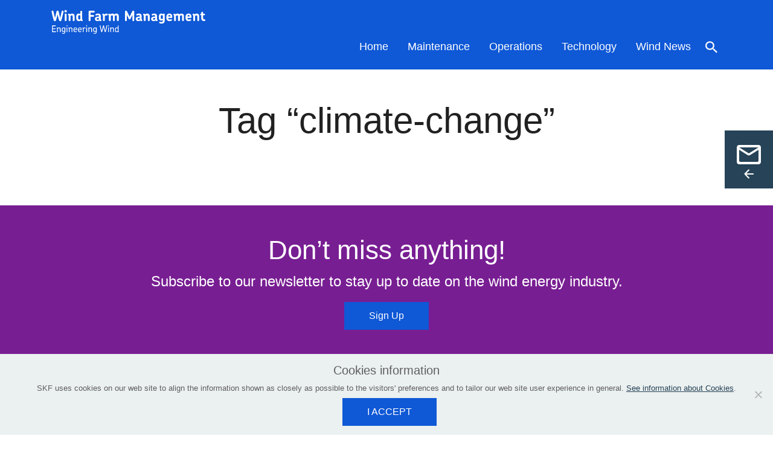

--- FILE ---
content_type: text/html; charset=UTF-8
request_url: https://windfarmmanagement.skf.com/tag/climate-change/
body_size: 9447
content:
<!DOCTYPE html>

<html dir="ltr" lang="en-US" prefix="og: https://ogp.me/ns#">

<head>

  

  <meta charset="UTF-8">
  <!-- Required meta tags always come first -->
  <meta name="viewport" content="width=device-width, initial-scale=1, shrink-to-fit=no">
  <meta http-equiv="x-ua-compatible" content="ie=edge">

  	<style>img:is([sizes="auto" i], [sizes^="auto," i]) { contain-intrinsic-size: 3000px 1500px }</style>
	
		<!-- All in One SEO Pro 4.8.2 - aioseo.com -->
		<title>Climate change - SKF Wind News</title><link rel="preload" data-rocket-preload as="image" href="https://windfarmmanagement.skf.com/wp-content/uploads/sites/3/2019/03/Shakin-Turbines-602x400.png" imagesrcset="https://windfarmmanagement.skf.com/wp-content/uploads/sites/3/2019/03/Shakin-Turbines-602x400.png 602w, https://windfarmmanagement.skf.com/wp-content/uploads/sites/3/2019/03/Shakin-Turbines-300x199.png 300w, https://windfarmmanagement.skf.com/wp-content/uploads/sites/3/2019/03/Shakin-Turbines-768x510.png 768w, https://windfarmmanagement.skf.com/wp-content/uploads/sites/3/2019/03/Shakin-Turbines-1024x680.png 1024w, https://windfarmmanagement.skf.com/wp-content/uploads/sites/3/2019/03/Shakin-Turbines-1140x757.png 1140w, https://windfarmmanagement.skf.com/wp-content/uploads/sites/3/2019/03/Shakin-Turbines-340x226.png 340w, https://windfarmmanagement.skf.com/wp-content/uploads/sites/3/2019/03/Shakin-Turbines.png 1141w" imagesizes="auto, (max-width: 602px) 100vw, 602px" fetchpriority="high">
	<meta name="robots" content="max-image-preview:large" />
	<link rel="canonical" href="https://windfarmmanagement.skf.com/tag/climate-change/" />
	<meta name="generator" content="All in One SEO Pro (AIOSEO) 4.8.2" />
		<meta property="og:locale" content="en_US" />
		<meta property="og:site_name" content="SKF Wind News - Wind industry news, insights and conversations" />
		<meta property="og:type" content="article" />
		<meta property="og:title" content="Climate change - SKF Wind News" />
		<meta property="og:url" content="https://windfarmmanagement.skf.com/tag/climate-change/" />
		<meta name="twitter:card" content="summary_large_image" />
		<meta name="twitter:title" content="Climate change - SKF Wind News" />
		<script type="application/ld+json" class="aioseo-schema">
			{"@context":"https:\/\/schema.org","@graph":[{"@type":"BreadcrumbList","@id":"https:\/\/windfarmmanagement.skf.com\/tag\/climate-change\/#breadcrumblist","itemListElement":[{"@type":"ListItem","@id":"https:\/\/windfarmmanagement.skf.com\/#listItem","position":1,"name":"Home","item":"https:\/\/windfarmmanagement.skf.com\/","nextItem":{"@type":"ListItem","@id":"https:\/\/windfarmmanagement.skf.com\/tag\/climate-change\/#listItem","name":"Climate change"}},{"@type":"ListItem","@id":"https:\/\/windfarmmanagement.skf.com\/tag\/climate-change\/#listItem","position":2,"name":"Climate change","previousItem":{"@type":"ListItem","@id":"https:\/\/windfarmmanagement.skf.com\/#listItem","name":"Home"}}]},{"@type":"CollectionPage","@id":"https:\/\/windfarmmanagement.skf.com\/tag\/climate-change\/#collectionpage","url":"https:\/\/windfarmmanagement.skf.com\/tag\/climate-change\/","name":"Climate change - SKF Wind News","inLanguage":"en-US","isPartOf":{"@id":"https:\/\/windfarmmanagement.skf.com\/#website"},"breadcrumb":{"@id":"https:\/\/windfarmmanagement.skf.com\/tag\/climate-change\/#breadcrumblist"}},{"@type":"Organization","@id":"https:\/\/windfarmmanagement.skf.com\/#organization","name":"SKF Wind News","description":"Wind industry news, insights and conversations","url":"https:\/\/windfarmmanagement.skf.com\/"},{"@type":"WebSite","@id":"https:\/\/windfarmmanagement.skf.com\/#website","url":"https:\/\/windfarmmanagement.skf.com\/","name":"SKF Wind News","description":"Wind industry news, insights and conversations","inLanguage":"en-US","publisher":{"@id":"https:\/\/windfarmmanagement.skf.com\/#organization"}}]}
		</script>
		<!-- All in One SEO Pro -->


<link rel="alternate" type="application/rss+xml" title="SKF Wind News &raquo; Climate change Tag Feed" href="https://windfarmmanagement.skf.com/tag/climate-change/feed/" />
<link rel='stylesheet' id='formidable-css' href='https://windfarmmanagement.skf.com/wp-admin/admin-ajax.php?action=frmpro_css&#038;ver=5161109' type='text/css' media='all' />
<style id='wp-emoji-styles-inline-css' type='text/css'>

	img.wp-smiley, img.emoji {
		display: inline !important;
		border: none !important;
		box-shadow: none !important;
		height: 1em !important;
		width: 1em !important;
		margin: 0 0.07em !important;
		vertical-align: -0.1em !important;
		background: none !important;
		padding: 0 !important;
	}
</style>
<link rel='stylesheet' id='wp-block-library-css' href='https://windfarmmanagement.skf.com/wp-includes/css/dist/block-library/style.min.css?ver=6.8.1' type='text/css' media='all' />
<style id='classic-theme-styles-inline-css' type='text/css'>
/*! This file is auto-generated */
.wp-block-button__link{color:#fff;background-color:#32373c;border-radius:9999px;box-shadow:none;text-decoration:none;padding:calc(.667em + 2px) calc(1.333em + 2px);font-size:1.125em}.wp-block-file__button{background:#32373c;color:#fff;text-decoration:none}
</style>
<style id='safe-svg-svg-icon-style-inline-css' type='text/css'>
.safe-svg-cover{text-align:center}.safe-svg-cover .safe-svg-inside{display:inline-block;max-width:100%}.safe-svg-cover svg{height:100%;max-height:100%;max-width:100%;width:100%}

</style>
<style id='global-styles-inline-css' type='text/css'>
:root{--wp--preset--aspect-ratio--square: 1;--wp--preset--aspect-ratio--4-3: 4/3;--wp--preset--aspect-ratio--3-4: 3/4;--wp--preset--aspect-ratio--3-2: 3/2;--wp--preset--aspect-ratio--2-3: 2/3;--wp--preset--aspect-ratio--16-9: 16/9;--wp--preset--aspect-ratio--9-16: 9/16;--wp--preset--color--black: #000000;--wp--preset--color--cyan-bluish-gray: #abb8c3;--wp--preset--color--white: #ffffff;--wp--preset--color--pale-pink: #f78da7;--wp--preset--color--vivid-red: #cf2e2e;--wp--preset--color--luminous-vivid-orange: #ff6900;--wp--preset--color--luminous-vivid-amber: #fcb900;--wp--preset--color--light-green-cyan: #7bdcb5;--wp--preset--color--vivid-green-cyan: #00d084;--wp--preset--color--pale-cyan-blue: #8ed1fc;--wp--preset--color--vivid-cyan-blue: #0693e3;--wp--preset--color--vivid-purple: #9b51e0;--wp--preset--gradient--vivid-cyan-blue-to-vivid-purple: linear-gradient(135deg,rgba(6,147,227,1) 0%,rgb(155,81,224) 100%);--wp--preset--gradient--light-green-cyan-to-vivid-green-cyan: linear-gradient(135deg,rgb(122,220,180) 0%,rgb(0,208,130) 100%);--wp--preset--gradient--luminous-vivid-amber-to-luminous-vivid-orange: linear-gradient(135deg,rgba(252,185,0,1) 0%,rgba(255,105,0,1) 100%);--wp--preset--gradient--luminous-vivid-orange-to-vivid-red: linear-gradient(135deg,rgba(255,105,0,1) 0%,rgb(207,46,46) 100%);--wp--preset--gradient--very-light-gray-to-cyan-bluish-gray: linear-gradient(135deg,rgb(238,238,238) 0%,rgb(169,184,195) 100%);--wp--preset--gradient--cool-to-warm-spectrum: linear-gradient(135deg,rgb(74,234,220) 0%,rgb(151,120,209) 20%,rgb(207,42,186) 40%,rgb(238,44,130) 60%,rgb(251,105,98) 80%,rgb(254,248,76) 100%);--wp--preset--gradient--blush-light-purple: linear-gradient(135deg,rgb(255,206,236) 0%,rgb(152,150,240) 100%);--wp--preset--gradient--blush-bordeaux: linear-gradient(135deg,rgb(254,205,165) 0%,rgb(254,45,45) 50%,rgb(107,0,62) 100%);--wp--preset--gradient--luminous-dusk: linear-gradient(135deg,rgb(255,203,112) 0%,rgb(199,81,192) 50%,rgb(65,88,208) 100%);--wp--preset--gradient--pale-ocean: linear-gradient(135deg,rgb(255,245,203) 0%,rgb(182,227,212) 50%,rgb(51,167,181) 100%);--wp--preset--gradient--electric-grass: linear-gradient(135deg,rgb(202,248,128) 0%,rgb(113,206,126) 100%);--wp--preset--gradient--midnight: linear-gradient(135deg,rgb(2,3,129) 0%,rgb(40,116,252) 100%);--wp--preset--font-size--small: 13px;--wp--preset--font-size--medium: 20px;--wp--preset--font-size--large: 36px;--wp--preset--font-size--x-large: 42px;--wp--preset--spacing--20: 0.44rem;--wp--preset--spacing--30: 0.67rem;--wp--preset--spacing--40: 1rem;--wp--preset--spacing--50: 1.5rem;--wp--preset--spacing--60: 2.25rem;--wp--preset--spacing--70: 3.38rem;--wp--preset--spacing--80: 5.06rem;--wp--preset--shadow--natural: 6px 6px 9px rgba(0, 0, 0, 0.2);--wp--preset--shadow--deep: 12px 12px 50px rgba(0, 0, 0, 0.4);--wp--preset--shadow--sharp: 6px 6px 0px rgba(0, 0, 0, 0.2);--wp--preset--shadow--outlined: 6px 6px 0px -3px rgba(255, 255, 255, 1), 6px 6px rgba(0, 0, 0, 1);--wp--preset--shadow--crisp: 6px 6px 0px rgba(0, 0, 0, 1);}:where(.is-layout-flex){gap: 0.5em;}:where(.is-layout-grid){gap: 0.5em;}body .is-layout-flex{display: flex;}.is-layout-flex{flex-wrap: wrap;align-items: center;}.is-layout-flex > :is(*, div){margin: 0;}body .is-layout-grid{display: grid;}.is-layout-grid > :is(*, div){margin: 0;}:where(.wp-block-columns.is-layout-flex){gap: 2em;}:where(.wp-block-columns.is-layout-grid){gap: 2em;}:where(.wp-block-post-template.is-layout-flex){gap: 1.25em;}:where(.wp-block-post-template.is-layout-grid){gap: 1.25em;}.has-black-color{color: var(--wp--preset--color--black) !important;}.has-cyan-bluish-gray-color{color: var(--wp--preset--color--cyan-bluish-gray) !important;}.has-white-color{color: var(--wp--preset--color--white) !important;}.has-pale-pink-color{color: var(--wp--preset--color--pale-pink) !important;}.has-vivid-red-color{color: var(--wp--preset--color--vivid-red) !important;}.has-luminous-vivid-orange-color{color: var(--wp--preset--color--luminous-vivid-orange) !important;}.has-luminous-vivid-amber-color{color: var(--wp--preset--color--luminous-vivid-amber) !important;}.has-light-green-cyan-color{color: var(--wp--preset--color--light-green-cyan) !important;}.has-vivid-green-cyan-color{color: var(--wp--preset--color--vivid-green-cyan) !important;}.has-pale-cyan-blue-color{color: var(--wp--preset--color--pale-cyan-blue) !important;}.has-vivid-cyan-blue-color{color: var(--wp--preset--color--vivid-cyan-blue) !important;}.has-vivid-purple-color{color: var(--wp--preset--color--vivid-purple) !important;}.has-black-background-color{background-color: var(--wp--preset--color--black) !important;}.has-cyan-bluish-gray-background-color{background-color: var(--wp--preset--color--cyan-bluish-gray) !important;}.has-white-background-color{background-color: var(--wp--preset--color--white) !important;}.has-pale-pink-background-color{background-color: var(--wp--preset--color--pale-pink) !important;}.has-vivid-red-background-color{background-color: var(--wp--preset--color--vivid-red) !important;}.has-luminous-vivid-orange-background-color{background-color: var(--wp--preset--color--luminous-vivid-orange) !important;}.has-luminous-vivid-amber-background-color{background-color: var(--wp--preset--color--luminous-vivid-amber) !important;}.has-light-green-cyan-background-color{background-color: var(--wp--preset--color--light-green-cyan) !important;}.has-vivid-green-cyan-background-color{background-color: var(--wp--preset--color--vivid-green-cyan) !important;}.has-pale-cyan-blue-background-color{background-color: var(--wp--preset--color--pale-cyan-blue) !important;}.has-vivid-cyan-blue-background-color{background-color: var(--wp--preset--color--vivid-cyan-blue) !important;}.has-vivid-purple-background-color{background-color: var(--wp--preset--color--vivid-purple) !important;}.has-black-border-color{border-color: var(--wp--preset--color--black) !important;}.has-cyan-bluish-gray-border-color{border-color: var(--wp--preset--color--cyan-bluish-gray) !important;}.has-white-border-color{border-color: var(--wp--preset--color--white) !important;}.has-pale-pink-border-color{border-color: var(--wp--preset--color--pale-pink) !important;}.has-vivid-red-border-color{border-color: var(--wp--preset--color--vivid-red) !important;}.has-luminous-vivid-orange-border-color{border-color: var(--wp--preset--color--luminous-vivid-orange) !important;}.has-luminous-vivid-amber-border-color{border-color: var(--wp--preset--color--luminous-vivid-amber) !important;}.has-light-green-cyan-border-color{border-color: var(--wp--preset--color--light-green-cyan) !important;}.has-vivid-green-cyan-border-color{border-color: var(--wp--preset--color--vivid-green-cyan) !important;}.has-pale-cyan-blue-border-color{border-color: var(--wp--preset--color--pale-cyan-blue) !important;}.has-vivid-cyan-blue-border-color{border-color: var(--wp--preset--color--vivid-cyan-blue) !important;}.has-vivid-purple-border-color{border-color: var(--wp--preset--color--vivid-purple) !important;}.has-vivid-cyan-blue-to-vivid-purple-gradient-background{background: var(--wp--preset--gradient--vivid-cyan-blue-to-vivid-purple) !important;}.has-light-green-cyan-to-vivid-green-cyan-gradient-background{background: var(--wp--preset--gradient--light-green-cyan-to-vivid-green-cyan) !important;}.has-luminous-vivid-amber-to-luminous-vivid-orange-gradient-background{background: var(--wp--preset--gradient--luminous-vivid-amber-to-luminous-vivid-orange) !important;}.has-luminous-vivid-orange-to-vivid-red-gradient-background{background: var(--wp--preset--gradient--luminous-vivid-orange-to-vivid-red) !important;}.has-very-light-gray-to-cyan-bluish-gray-gradient-background{background: var(--wp--preset--gradient--very-light-gray-to-cyan-bluish-gray) !important;}.has-cool-to-warm-spectrum-gradient-background{background: var(--wp--preset--gradient--cool-to-warm-spectrum) !important;}.has-blush-light-purple-gradient-background{background: var(--wp--preset--gradient--blush-light-purple) !important;}.has-blush-bordeaux-gradient-background{background: var(--wp--preset--gradient--blush-bordeaux) !important;}.has-luminous-dusk-gradient-background{background: var(--wp--preset--gradient--luminous-dusk) !important;}.has-pale-ocean-gradient-background{background: var(--wp--preset--gradient--pale-ocean) !important;}.has-electric-grass-gradient-background{background: var(--wp--preset--gradient--electric-grass) !important;}.has-midnight-gradient-background{background: var(--wp--preset--gradient--midnight) !important;}.has-small-font-size{font-size: var(--wp--preset--font-size--small) !important;}.has-medium-font-size{font-size: var(--wp--preset--font-size--medium) !important;}.has-large-font-size{font-size: var(--wp--preset--font-size--large) !important;}.has-x-large-font-size{font-size: var(--wp--preset--font-size--x-large) !important;}
:where(.wp-block-post-template.is-layout-flex){gap: 1.25em;}:where(.wp-block-post-template.is-layout-grid){gap: 1.25em;}
:where(.wp-block-columns.is-layout-flex){gap: 2em;}:where(.wp-block-columns.is-layout-grid){gap: 2em;}
:root :where(.wp-block-pullquote){font-size: 1.5em;line-height: 1.6;}
</style>
<link rel='stylesheet' id='blueimp-gallery-css' href='https://windfarmmanagement.skf.com/wp-content/plugins/blueimp-lightbox/css/blueimp-gallery.css?ver=1.0.0' type='text/css' media='all' />
<link rel='stylesheet' id='blueimp-gallery-indicator-css' href='https://windfarmmanagement.skf.com/wp-content/plugins/blueimp-lightbox/css/blueimp-gallery-indicator.css?ver=1.0.0' type='text/css' media='all' />
<link rel='stylesheet' id='blueimp-gallery-video-css' href='https://windfarmmanagement.skf.com/wp-content/plugins/blueimp-lightbox/css/blueimp-gallery-video.css?ver=1.0.0' type='text/css' media='all' />
<link rel='stylesheet' id='cookie-notice-front-css' href='https://windfarmmanagement.skf.com/wp-content/plugins/cookie-notice/css/front.min.css?ver=2.5.6' type='text/css' media='all' />
<link rel='stylesheet' id='skf-wind-hub-css-css' href='https://windfarmmanagement.skf.com/wp-content/themes/skf-theme-child-wind-hub/css/main.css?ver=1747392296' type='text/css' media='all' />
<script type="text/javascript" src="https://windfarmmanagement.skf.com/wp-includes/js/jquery/jquery.min.js?ver=3.7.1" id="jquery-core-js"></script>
<script type="text/javascript" src="https://windfarmmanagement.skf.com/wp-includes/js/jquery/jquery-migrate.min.js?ver=3.4.1" id="jquery-migrate-js"></script>
<script type="text/javascript" id="cookie-notice-front-js-before">
/* <![CDATA[ */
var cnArgs = {"ajaxUrl":"https:\/\/windfarmmanagement.skf.com\/wp-admin\/admin-ajax.php","nonce":"d1b4ced831","hideEffect":"fade","position":"bottom","onScroll":false,"onScrollOffset":100,"onClick":false,"cookieName":"cookie_notice_accepted","cookieTime":7862400,"cookieTimeRejected":2592000,"globalCookie":false,"redirection":false,"cache":true,"revokeCookies":false,"revokeCookiesOpt":"automatic"};
/* ]]> */
</script>
<script type="text/javascript" src="https://windfarmmanagement.skf.com/wp-content/plugins/cookie-notice/js/front.min.js?ver=2.5.6" id="cookie-notice-front-js"></script>
<link rel="https://api.w.org/" href="https://windfarmmanagement.skf.com/wp-json/" /><link rel="alternate" title="JSON" type="application/json" href="https://windfarmmanagement.skf.com/wp-json/wp/v2/tags/359" /><link rel="EditURI" type="application/rsd+xml" title="RSD" href="https://windfarmmanagement.skf.com/xmlrpc.php?rsd" />
<meta name="generator" content="WordPress 6.8.1" />
<!-- start Simple Custom CSS and JS -->
<style type="text/css">
.page .article__header--featured-image {
	margin-left: calc(-50vw + 50%);
	margin-right: calc(-50vw + 50%);
	background-size: cover;
	background-position: center;
	height: 40vh;
	max-width: calc(100vw - 8px);
}
</style>
<!-- end Simple Custom CSS and JS -->
<!-- start Simple Custom CSS and JS -->
<style type="text/css">
.skfs__result__list a.post-item img {
	max-width: 100%;
}

header.header {
	zindex: 1021;
}

body.search .cta-sticky {
	display: none !important;
}

#skf-search {
  font-size: 18px;
}
#skf-search .container, #skf-search body .cookie-notice-container, body #skf-search .cookie-notice-container {
  max-width: 1200px;
}
#skf-search,
#skf-search h1,
#skf-search h2,
#skf-search h3,
#skf-search h4,
#skf-search h5,
#skf-search h6,
#skf-search .h1,
#skf-search .h2,
#skf-search .h3,
#skf-search .h4,
#skf-search .h5,
#skf-search .h6 {
  line-height: 1.33;
}
#skf-search .post-item__category-wrapper--teaser .post-item__category {
  padding: 0.25rem 0.5rem;
}
#skf-search .skfs__headline.h2 {
  margin-bottom: 1rem;
}
#skf-search .skfs__search-field__clear > span {
  top: 1px !important;
  font-family: Arial, Helvetica, sans-serif;
}
#skf-search .btn-primary, #skf-search .form-submit input, .form-submit #skf-search input, #skf-search #quiz-form .frm_button_submit, #quiz-form #skf-search .frm_button_submit {
  color: white;
  text-decoration: none;
  padding: 0;
}
#skf-search .post-item__list {
  margin-left: -30px;
  margin-right: -30px;
}
#skf-search .post-item__list::after {
  display: block;
  clear: both;
  content: "";
}
#skf-search .module .post-item__list {
  -webkit-box-pack: center;
      -ms-flex-pack: center;
          justify-content: center;
}
#skf-search .post-item {
  margin-bottom: 3rem;
}
#skf-search .post-item__inner {
  -webkit-transition: all 350ms ease-in-out;
  -o-transition: all 350ms ease-in-out;
  transition: all 350ms ease-in-out;
  cursor: pointer;
}
#skf-search .post-item__inner:hover {
  -webkit-box-shadow: 6px 6px 12px 0px rgba(72, 90, 100, 0.15), 4px 4px 8px 0px rgba(72, 90, 100, 0.25), 0px 0px 2px 0px rgba(7, 73, 188, 0.4);
          box-shadow: 6px 6px 12px 0px rgba(72, 90, 100, 0.15), 4px 4px 8px 0px rgba(72, 90, 100, 0.25), 0px 0px 2px 0px rgba(7, 73, 188, 0.4);
}
.module--highlights .post-item__list--count-1 #skf-search .post-item__inner, .teaser--horizontal #skf-search .post-item__inner {
  margin-left: -30px;
  margin-right: -30px;
  -webkit-box-orient: horizontal;
  -webkit-box-direction: normal;
      -ms-flex-direction: row;
          flex-direction: row;
  height: auto;
}
.module--highlights .post-item__list--count-1 #skf-search .post-item__inner::after, .teaser--horizontal #skf-search .post-item__inner::after {
  display: block;
  clear: both;
  content: "";
}
.module--highlights .post-item__list--count-1 #skf-search .post-item__inner:hover, .teaser--horizontal #skf-search .post-item__inner:hover {
  -webkit-box-shadow: 6px 6px 12px 0px rgba(14, 26, 33, 0.15), 4px 4px 8px 0px rgba(14, 26, 33, 0.25), 0px 0px 2px 0px rgba(14, 26, 33, 0.4);
          box-shadow: 6px 6px 12px 0px rgba(14, 26, 33, 0.15), 4px 4px 8px 0px rgba(14, 26, 33, 0.25), 0px 0px 2px 0px rgba(14, 26, 33, 0.4);
}
#skf-search .teaser--horizontal {
  float: left;
  width: 100%;
  position: relative;
  padding-top: 3rem;
}
#skf-search .teaser--horizontal:before {
  content: "";
  display: block;
  position: absolute;
  top: 0;
  right: -5000px;
  bottom: 0;
  left: -5000px;
  z-index: -1;
  background: #485a64;
}
#skf-search .teaser--horizontal:after {
  content: "";
  display: block;
  padding: 1px;
  margin-top: -1px;
}
.module--highlights .post-item__list--count-1 #skf-search .post__item__image__inner, .teaser--horizontal #skf-search .post__item__image__inner {
  margin-right: 15px;
}
#skf-search .post-item__list .post-item {
  position: relative;
  min-height: 1px;
  padding-right: 30px;
  padding-left: 30px;
  float: left;
  width: 25%;
}
.module--highlights #skf-search .post-item__list .post-item {
  -ms-flex-preferred-size: 0;
      flex-basis: 0;
  -webkit-box-flex: 1;
      -ms-flex-positive: 1;
          flex-grow: 1;
  max-width: 100%;
}
@media (max-width: 991.98px) {
  #skf-search .post-item__list .post-item {
    float: left;
    width: 50%;
  }
  .module--highlights #skf-search .post-item__list .post-item {
    float: left;
    width: 50%;
  }
}
@media (max-width: 543.98px) {
  #skf-search .post-item__list .post-item {
    float: left;
    width: 100%;
  }
  .module--highlights #skf-search .post-item__list .post-item {
    float: left;
    width: 100%;
  }
}
#skf-search .post-item__list .post-item__inner {
  display: -webkit-box;
  display: -ms-flexbox;
  display: flex;
  -webkit-box-orient: vertical;
  -webkit-box-direction: normal;
      -ms-flex-direction: column;
          flex-direction: column;
  height: 100%;
}
#skf-search .post-item__list__cta-btn__wrapper {
  text-align: right;
  margin-top: -1.5rem;
}
.module--highlights .post-item__list--count-1 #skf-search .post-item, .teaser--horizontal #skf-search .post-item {
  position: relative;
  min-height: 1px;
  padding-right: 30px;
  padding-left: 30px;
  float: left;
  width: 100%;
  background-color: #485a64;
}
.module--highlights .post-item__list--count-1 #skf-search .post-item {
  background-color: white;
}
#skf-search .post-item__content {
  background-color: #ebf0f0;
  padding: 1rem;
  display: -webkit-box;
  display: -ms-flexbox;
  display: flex;
  -webkit-box-orient: vertical;
  -webkit-box-direction: normal;
      -ms-flex-direction: column;
          flex-direction: column;
  -webkit-box-flex: 1;
      -ms-flex: 1;
          flex: 1;
}
.module--highlights .post-item__list--count-1 #skf-search .post-item__content, .teaser--horizontal #skf-search .post-item__content {
  position: relative;
  min-height: 1px;
  padding-right: 30px;
  padding-left: 30px;
}
.teaser--horizontal #skf-search .post-item__content {
  background-color: #485a64;
  float: left;
  width: 41.6666666667%;
}
.teaser--horizontal #skf-search .post-item__content,
.teaser--horizontal #skf-search .post-item__content h1,
.teaser--horizontal #skf-search .post-item__content h2,
.teaser--horizontal #skf-search .post-item__content h3,
.teaser--horizontal #skf-search .post-item__content h4,
.teaser--horizontal #skf-search .post-item__content p,
.teaser--horizontal #skf-search .post-item__content td,
.teaser--horizontal #skf-search .post-item__content li,
.teaser--horizontal #skf-search .post-item__content span {
  color: white;
}
.teaser--horizontal #skf-search .post-item__content a {
  color: white;
  text-decoration: underline;
}
.teaser--horizontal #skf-search .post-item__content a:hover, .teaser--horizontal #skf-search .post-item__content a:focus, .teaser--horizontal #skf-search .post-item__content a:visited {
  color: white;
  text-decoration: none;
}
.module--highlights .post-item__list--count-1 #skf-search .post-item__content {
  background-color: white;
  float: left;
  width: 50%;
}
#skf-search .post-item__image {
  position: relative;
}
#skf-search .post-item__image:before {
  content: "";
  display: block;
  padding-top: 75%;
}
#skf-search .post-item__image img {
  width: 100%;
  height: 100%;
  position: absolute;
  top: 0;
  -o-object-fit: cover;
     object-fit: cover;
}
.module--highlights .post-item__list--count-1 #skf-search .post-item__image, .teaser--horizontal #skf-search .post-item__image {
  position: relative;
  min-height: 1px;
  padding-right: 30px;
  padding-left: 30px;
  padding-right: 0;
  padding-left: 0;
}
.module--highlights .post-item__list--count-1 #skf-search .post-item__image:before, .teaser--horizontal #skf-search .post-item__image:before {
  padding-top: 55%;
}
.teaser--horizontal #skf-search .post-item__image {
  float: left;
  width: 58.3333333333%;
}
.module--highlights .post-item__list--count-1 #skf-search .post-item__image {
  float: left;
  width: 50%;
}
#skf-search .post__item__image__inner {
  position: absolute;
  top: 0;
  right: 0;
  bottom: 0;
  left: 0;
  background: #254357;
}
#skf-search .post-item__tags {
  margin-top: 1rem;
  line-height: 1;
}
#skf-search .post-item__tags .post-item__tag__pair {
  display: inline-block;
}
#skf-search .post-item__tags .post-item__tag__pair span {
  margin-right: 0.3em;
}
#skf-search .post-item__tags .post-item__tag__pair:last-child span {
  display: none;
}
#skf-search .post-item__tags .post-item__tag-link {
  text-decoration: none;
  color: #254357;
  font-size: 14px;
}
#skf-search .post-item__tags .post-item__tag-link:hover {
  text-decoration: underline;
}
.teaser--horizontal #skf-search .post-item__tags .post-item__tag-link {
  color: white;
}
#skf-search .post-item__title {
  font-size: 18px;
  font-weight: bold;
  line-height: 1.15;
  letter-spacing: -0.1rem;
  line-height: 1.25;
  margin-bottom: 0.5rem;
  word-break: break-word;
}
.module--highlights .post-item__list--count-1 #skf-search .post-item__title, .teaser--horizontal #skf-search .post-item__title {
  font-size: 2rem;
  line-height: 0.95;
  text-transform: uppercase;
}
.module--highlights .post-item__list--count-1 #skf-search .post-item__title {
  color: #485a64;
}
#skf-search .post-item__teaser {
  -webkit-box-flex: 1;
      -ms-flex: 1;
          flex: 1;
  margin-bottom: 1rem;
}
#skf-search .post-item__link {
  -webkit-box-flex: 1;
      -ms-flex: 1;
          flex: 1;
  color: #254357;
  text-decoration: none !important;
}
#skf-search .post-item__link:hover, #skf-search .post-item__link:active, #skf-search .post-item__link:visited {
  color: #254357;
}
@media (max-width: 767.98px) {
  #skf-search .teaser--horizontal h4.post-item__title,
#skf-search .module--highlights .post-item__list--count-1 h4.post-item__title {
    font-size: 1.75rem;
  }
  #skf-search .teaser--horizontal .post-item__inner,
#skf-search .module--highlights .post-item__list--count-1 .post-item__inner {
    -webkit-box-orient: vertical;
    -webkit-box-direction: normal;
        -ms-flex-direction: column;
            flex-direction: column;
  }
  #skf-search .teaser--horizontal .post-item__image,
#skf-search .teaser--horizontal .post-item__content,
#skf-search .module--highlights .post-item__list--count-1 .post-item__image,
#skf-search .module--highlights .post-item__list--count-1 .post-item__content {
    float: left;
    width: 100%;
  }
  #skf-search .teaser--horizontal .post__item__image__inner,
#skf-search .module--highlights .post-item__list--count-1 .post__item__image__inner {
    margin-right: 0;
  }
  #skf-search .module--highlights .post-item__list--count-1.post-item__list {
    margin-right: 0;
    margin-left: 0;
  }
}
#skf-search .post-item__category-wrapper {
  position: absolute;
  z-index: 1;
}
#skf-search .post-item__category-wrapper.post-item__category-wrapper--teaser {
  top: 0;
}
#skf-search .post-item__category-wrapper:not(.post-item__category-wrapper--teaser) {
  bottom: 0;
  left: 1rem;
}
@media (min-width: 544px) {
  #skf-search .post-item__category-wrapper:not(.post-item__category-wrapper--teaser) {
    left: calc((100% - 576px) / 2 + 1rem);
  }
}
@media (min-width: 768px) {
  #skf-search .post-item__category-wrapper:not(.post-item__category-wrapper--teaser) {
    left: calc((100% - 720px) / 2 + 1rem);
  }
}
@media (min-width: 992px) {
  #skf-search .post-item__category-wrapper:not(.post-item__category-wrapper--teaser) {
    left: calc((100% - 940px) / 2 + 1rem);
  }
}
@media (min-width: 1200px) {
  #skf-search .post-item__category-wrapper:not(.post-item__category-wrapper--teaser) {
    left: calc((100% - 1170px) / 2 + 1rem);
  }
}
@media (min-width: 1300px) {
  #skf-search .post-item__category-wrapper:not(.post-item__category-wrapper--teaser) {
    left: 1rem;
  }
}
@media (min-width: 1630px) {
  #skf-search .post-item__category-wrapper:not(.post-item__category-wrapper--teaser) {
    left: calc((100% - 1600px) / 2 + 1rem);
  }
}
#skf-search .post-item__category {
  background: #485a64;
  color: white;
  display: block;
  line-height: 1;
  font-size: 14px;
  text-transform: uppercase;
  padding: 1rem 1.5rem;
}
.teaser--horizontal #skf-search .post-item__category {
  background: #0f58d6;
}
.post-item__category-wrapper--teaser #skf-search .post-item__category {
  padding: 0.25rem 0.5rem;
}
#skf-search .post-item {
  margin-bottom: 0;
}</style>
<!-- end Simple Custom CSS and JS -->
<!-- start Simple Custom CSS and JS -->
<!-- Google Tag Manager -->
<script>(function(w,d,s,l,i){w[l]=w[l]||[];w[l].push({'gtm.start':
new Date().getTime(),event:'gtm.js'});var f=d.getElementsByTagName(s)[0],
j=d.createElement(s),dl=l!='dataLayer'?'&l='+l:'';j.async=true;j.src=
'https://www.googletagmanager.com/gtm.js?id='+i+dl;f.parentNode.insertBefore(j,f);
})(window,document,'script','dataLayer','GTM-TPGCH6P');</script>
<!-- End Google Tag Manager -->

<!-- end Simple Custom CSS and JS -->
<!-- start Simple Custom CSS and JS -->
<!-- Twitter universal website tag code -->
<script>
!function(e,t,n,s,u,a){e.twq||(s=e.twq=function(){s.exe?s.exe.apply(s,arguments):s.queue.push(arguments);
},s.version='1.1',s.queue=[],u=t.createElement(n),u.async=!0,u.src='//static.ads-twitter.com/uwt.js',
a=t.getElementsByTagName(n)[0],a.parentNode.insertBefore(u,a))}(window,document,'script');
// Insert Twitter Pixel ID and Standard Event data below
twq('init','o1407');
twq('track','PageView');
</script>
<!-- End Twitter universal website tag code -->
<!-- end Simple Custom CSS and JS -->
<!-- start Simple Custom CSS and JS -->
<!-- Facebook Pixel Code -->
<script>
  !function(f,b,e,v,n,t,s)
  {if(f.fbq)return;n=f.fbq=function(){n.callMethod?
  n.callMethod.apply(n,arguments):n.queue.push(arguments)};
  if(!f._fbq)f._fbq=n;n.push=n;n.loaded=!0;n.version='2.0';
  n.queue=[];t=b.createElement(e);t.async=!0;
  t.src=v;s=b.getElementsByTagName(e)[0];
  s.parentNode.insertBefore(t,s)}(window, document,'script',
  'https://connect.facebook.net/en_US/fbevents.js');
  fbq('init', '377784959650498');
  fbq('track', 'PageView');
</script>
<noscript><img height="1" width="1" style="display:none"
  src="https://www.facebook.com/tr?id=377784959650498&ev=PageView&noscript=1"
/></noscript>
<!-- End Facebook Pixel Code -->

<!-- end Simple Custom CSS and JS -->
<meta name="generator" content="WPML ver:4.7.4 stt:1;" />
<script>document.documentElement.className += " js";</script>
<meta name="generator" content="Powered by WPBakery Page Builder - drag and drop page builder for WordPress."/>
<link rel="icon" href="https://windfarmmanagement.skf.com/wp-content/uploads/sites/3/2020/05/cropped-SKF_Logo_512x512-32x32.jpg" sizes="32x32" />
<link rel="icon" href="https://windfarmmanagement.skf.com/wp-content/uploads/sites/3/2020/05/cropped-SKF_Logo_512x512-192x192.jpg" sizes="192x192" />
<link rel="apple-touch-icon" href="https://windfarmmanagement.skf.com/wp-content/uploads/sites/3/2020/05/cropped-SKF_Logo_512x512-180x180.jpg" />
<meta name="msapplication-TileImage" content="https://windfarmmanagement.skf.com/wp-content/uploads/sites/3/2020/05/cropped-SKF_Logo_512x512-270x270.jpg" />
<noscript><style> .wpb_animate_when_almost_visible { opacity: 1; }</style></noscript><meta name="generator" content="WP Rocket 3.18.3" data-wpr-features="wpr_oci wpr_desktop" /></head>

<body class="archive tag tag-climate-change tag-359 wp-theme-skf-theme wp-child-theme-skf-theme-child-wind-hub cookies-not-set wpb-js-composer js-comp-ver-6.13.0 vc_responsive">
  <style>div.category__label.category-event:before {
          background-image: url(https://windfarmmanagement.skf.com/wp-content/uploads/sites/3/2018/04/ico_calendar.svg);
          background-color: #781e93;
        } #main-menu ul.menu li.nav__item--event a:before {
          background-image: url(https://windfarmmanagement.skf.com/wp-content/uploads/sites/3/2018/04/ico_calendar.svg);
        }div.category__label.category-maintenance:before {
          background-image: url(https://windfarmmanagement.skf.com/wp-content/uploads/sites/3/2018/04/ico_engineer.svg);
          background-color: #88c008;
        } #main-menu ul.menu li.nav__item--maintenance a:before {
          background-image: url(https://windfarmmanagement.skf.com/wp-content/uploads/sites/3/2018/04/ico_engineer.svg);
        }div.category__label.category-operations:before {
          background-image: url(https://windfarmmanagement.skf.com/wp-content/uploads/sites/3/2018/04/ico_reliability.svg);
          background-color: #ffd615;
        } #main-menu ul.menu li.nav__item--operations a:before {
          background-image: url(https://windfarmmanagement.skf.com/wp-content/uploads/sites/3/2018/04/ico_reliability.svg);
        }div.category__label.category-technology:before {
          background-image: url(https://windfarmmanagement.skf.com/wp-content/uploads/sites/3/2018/04/ico_innovations.svg);
          background-color: #ff8004;
        } #main-menu ul.menu li.nav__item--technology a:before {
          background-image: url(https://windfarmmanagement.skf.com/wp-content/uploads/sites/3/2018/04/ico_innovations.svg);
        }div.category__label.category-wind-news:before {
          background-image: url(https://windfarmmanagement.skf.com/wp-content/uploads/sites/3/2018/04/ico_news.svg);
          background-color: #0f58d6;
        } #main-menu ul.menu li.nav__item--wind-news a:before {
          background-image: url(https://windfarmmanagement.skf.com/wp-content/uploads/sites/3/2018/04/ico_news.svg);
        }</style>
  <header  class="header">
    <div  class="container">
      <div  class="header__row">
        <div class="header__col">
          <div class="header__logo">
            <a href="https://windfarmmanagement.skf.com">
              <img src="https://windfarmmanagement.skf.com/wp-content/uploads/sites/3/2022/12/windfarmmanagement_logo.svg" />
            </a>
          </div>
          <nav id="main-menu" class="menu-header-menu-container"><ul id="menu-header-menu" class="menu"><li id="menu-item-196" class="nav__item--home menu-item menu-item-type-custom menu-item-object-custom menu-item-196"><a href="/">Home</a></li>
<li id="menu-item-192" class="nav__item--maintenance menu-item menu-item-type-taxonomy menu-item-object-category menu-item-192"><a href="https://windfarmmanagement.skf.com/category/maintenance/">Maintenance</a></li>
<li id="menu-item-193" class="nav__item--operations menu-item menu-item-type-taxonomy menu-item-object-category menu-item-193"><a href="https://windfarmmanagement.skf.com/category/operations/">Operations</a></li>
<li id="menu-item-194" class="nav__item--technology menu-item menu-item-type-taxonomy menu-item-object-category menu-item-194"><a href="https://windfarmmanagement.skf.com/category/technology/">Technology</a></li>
<li id="menu-item-195" class="nav__item--wind-news menu-item menu-item-type-taxonomy menu-item-object-category menu-item-195"><a href="https://windfarmmanagement.skf.com/category/wind-news/">Wind News</a></li>
<li id="menu-item-1458" class="nav__item--mobile-only nav__item--purple menu-item menu-item-type-custom menu-item-object-custom menu-item-1458"><a target="_blank" href="https://servicesandsolutions.promo.skf.com/acton/media/26359/formpage-all-registration-gl-windenergy-windfarmmanagement">Subscribe to newsletter</a></li>
<li id="menu-item-1440" class="nav__item--mobile-only nav__item--green menu-item menu-item-type-post_type menu-item-object-page menu-item-1440"><a href="https://windfarmmanagement.skf.com/contact/">Get in touch with SKF</a></li>
</ul></nav>          <div class="search__form_wrapper">
  <a href="/?s=" class="search__form__toggle"></a>
</div>
                    <div class="nav__toggle" data-target="#main-menu">
  <div class="nav__toggle__bar"></div>
  <div class="nav__toggle__bar"></div>
  <div class="nav__toggle__bar"></div>
</div>
        </div>
      </div>
    </div>
  </header>
  <div  id="cta-sticky__trigger" style="position: absolute; top: 100vh; height: 50px;"></div>
  <div  class="cta-sticky">
  <a class="cta-sticky__toggle" href="#" style="background-color:#264357;">
    <img src="https://windfarmmanagement.skf.com/wp-content/uploads/sites/3/2022/12/mail-outline.svg" />
    <svg width="16" height="16" viewBox="0 0 16 16" fill="none" xmlns="http://www.w3.org/2000/svg">
<path d="M1 9.00021H12.17L7.29 13.8802C6.9 14.2702 6.9 14.9102 7.29 15.3002C7.68 15.6902 8.31 15.6902 8.7 15.3002L15.29 8.71021C15.68 8.32021 15.68 7.69022 15.29 7.30022L8.71 0.700215C8.32 0.310215 7.69 0.310215 7.3 0.700215C6.91 1.09021 6.91 1.72022 7.3 2.11022L12.17 7.00022H1C0.45 7.00022 0 7.45021 0 8.00022C0 8.55021 0.45 9.00021 1 9.00021Z" fill="currentColor"/>
</svg>
  </a>
  <div  class="cta-sticky__content__wrapper" style="background-color:#264357;">
    <div  class="cta-sticky__content">
      <div class="cta-sticky__title">
        <h3>Don’t miss anything!</h3>
      </div>
      <p>Subscribe to our newsletter to stay up to date on the wind energy industry.</p>
      <a class="btn btn-primary" href="https://servicesandsolutions.promo.skf.com/acton/media/26359/formpage-all-registration-gl-windenergy-windfarmmanagement" target="_blank" title="Sign Up">Sign Up</a>
    </div>
    <a class="cta-sticky__close" href="#">
      <svg width="16" height="16" viewBox="0 0 16 16" fill="none" xmlns="http://www.w3.org/2000/svg">
<path d="M1 9.00021H12.17L7.29 13.8802C6.9 14.2702 6.9 14.9102 7.29 15.3002C7.68 15.6902 8.31 15.6902 8.7 15.3002L15.29 8.71021C15.68 8.32021 15.68 7.69022 15.29 7.30022L8.71 0.700215C8.32 0.310215 7.69 0.310215 7.3 0.700215C6.91 1.09021 6.91 1.72022 7.3 2.11022L12.17 7.00022H1C0.45 7.00022 0 7.45021 0 8.00022C0 8.55021 0.45 9.00021 1 9.00021Z" fill="currentColor"/>
</svg>
    </a>
  </div>
</div>    <div  class="headline__panel">
    <h1>Tag &ldquo;climate-change&rdquo;</h1>
  </div>
<main  class="archive__article-list container">
  <div  class="row">
      </div>
  </main>
<div  class="module">
  <div  class="fullwidth-divider" style="background-color:#781e93;">
  <div  class="divider__content">
    <div class="divider__title">
      <h3>Don’t miss anything!</h3>
    </div>
    <p>Subscribe to our newsletter to stay up to date on the wind energy industry.</p>
    <a class="btn btn-primary" href="https://servicesandsolutions.promo.skf.com/acton/media/26359/formpage-all-registration-gl-windenergy-windfarmmanagement" target="_blank" title="Sign Up">Sign Up</a>
  </div>
</div></div>
<div  class="module">
  <div  class="cta-boxed container">
  <div  class="row">
    <div class="col">
      <div class="cta-boxed__wrapper">
        <img class="cta-boxed__image" src="https://windfarmmanagement.skf.com/wp-content/uploads/sites/3/2022/12/skf-wind-hub-contact.jpeg">
        <div class="cta-boxed__content">
          <h3>Get in touch with SKF</h3>
          <p>Do you have questions about SKF products or services?</p>
          <a class="btn btn-primary" href="https://windfarmmanagement.skf.com/contact/" target="" title="Contact">Contact</a>
        </div>
      </div>
    </div>
  </div>
</div></div>
    <footer  class="footer">
      <div  class="container">
        <div  class="footer__wrapper">
          <div class="footer__content">
            <div class="footer__logo">
              <img src="https://windfarmmanagement.skf.com/wp-content/uploads/sites/3/2022/12/skf_logo.svg" alt="" />
            </div>
            <nav id="footer__menu" class="menu-footer-menu-container"><ul id="menu-footer-menu" class="menu"><li id="menu-item-210" class="menu-item menu-item-type-custom menu-item-object-custom menu-item-210"><a>© Copyright</a></li>
<li id="menu-item-211" class="menu-item menu-item-type-custom menu-item-object-custom menu-item-211"><a target="_blank" href="https://www.skf.com/group/footer/terms-and-conditions">Terms &#038; Conditions</a></li>
<li id="menu-item-212" class="menu-item menu-item-type-custom menu-item-object-custom menu-item-212"><a target="_blank" href="https://www.skf.com/group/footer/privacy-policy">Privacy Policy</a></li>
<li id="menu-item-213" class="menu-item menu-item-type-post_type menu-item-object-page menu-item-213"><a href="https://windfarmmanagement.skf.com/contact/">Contact</a></li>
<li id="menu-item-662" class="menu-item menu-item-type-custom menu-item-object-custom menu-item-662"><a href="https://www.skf.com/group/industries/wind-energy">skf.com/wind</a></li>
</ul></nav>          </div>
        </div>
      </div>
    </footer>
    <script type="speculationrules">
{"prefetch":[{"source":"document","where":{"and":[{"href_matches":"\/*"},{"not":{"href_matches":["\/wp-*.php","\/wp-admin\/*","\/wp-content\/uploads\/sites\/3\/*","\/wp-content\/*","\/wp-content\/plugins\/*","\/wp-content\/themes\/skf-theme-child-wind-hub\/*","\/wp-content\/themes\/skf-theme\/*","\/*\\?(.+)"]}},{"not":{"selector_matches":"a[rel~=\"nofollow\"]"}},{"not":{"selector_matches":".no-prefetch, .no-prefetch a"}}]},"eagerness":"conservative"}]}
</script>
<div  id="blueimp-gallery" class="blueimp-gallery">
    <div  class="slides"></div>
    <h3 class="title"></h3>
    <a class="prev">‹</a>
    <a class="next">›</a>
    <a class="close">×</a>
    <a class="play-pause"></a>
    <ol class="indicator"></ol>
</div>
<div  id="blueimp-gallery-fullscreen" class="blueimp-gallery" data-full-screen="true">
    <div  class="slides"></div>
    <h3 class="title"></h3>
    <a class="prev">‹</a>
    <a class="next">›</a>
    <a class="close">×</a>
    <a class="play-pause"></a>
    <ol class="indicator"></ol>
</div>
<script type="text/javascript" src="https://windfarmmanagement.skf.com/wp-content/plugins/blueimp-lightbox/js/blueimp-gallery.js?ver=1.0.0" id="blueimp-gallery-js"></script>
<script type="text/javascript" src="https://windfarmmanagement.skf.com/wp-content/plugins/blueimp-lightbox/js/blueimp-gallery-indicator.js?ver=1.0.0" id="blueimp-gallery-indicator-js"></script>
<script type="text/javascript" src="https://windfarmmanagement.skf.com/wp-content/plugins/blueimp-lightbox/js/blueimp-gallery-fullscreen.js?ver=1.0.0" id="blueimp-gallery-fullscreen-js"></script>
<script type="text/javascript" src="https://windfarmmanagement.skf.com/wp-content/plugins/blueimp-lightbox/js/blueimp-gallery-video.js?ver=1.0.0" id="blueimp-gallery-video-js"></script>
<script type="text/javascript" src="https://windfarmmanagement.skf.com/wp-content/plugins/blueimp-lightbox/js/blueimp-gallery-vimeo.js?ver=1.0.0" id="blueimp-gallery-vimeo-js"></script>
<script type="text/javascript" src="https://windfarmmanagement.skf.com/wp-content/plugins/blueimp-lightbox/js/blueimp-gallery-youtube.js?ver=1.0.0" id="blueimp-gallery-youtube-js"></script>
<script type="text/javascript" src="https://windfarmmanagement.skf.com/wp-content/plugins/blueimp-lightbox/js/jquery.blueimp-gallery.js?ver=1.0.0" id="jquery.blueimp-gallery-js"></script>
<script type="text/javascript" src="https://windfarmmanagement.skf.com/wp-content/themes/skf-theme-child-wind-hub/js/main.js?ver=1747392296" id="skf-wind-hub-js-js"></script>
<!-- start Simple Custom CSS and JS -->
<script type="text/javascript">
_linkedin_partner_id = "629777";
window._linkedin_data_partner_ids = window._linkedin_data_partner_ids || [];
window._linkedin_data_partner_ids.push(_linkedin_partner_id);
</script><script type="text/javascript">
(function(){var s = document.getElementsByTagName("script")[0];
var b = document.createElement("script");
b.type = "text/javascript";b.async = true;
b.src = "https://snap.licdn.com/li.lms-analytics/insight.min.js";
s.parentNode.insertBefore(b, s);})();
</script>
<noscript>
<img height="1" width="1" style="display:none;" alt="" src="https://px.ads.linkedin.com/collect/?pid=629777&fmt=gif" />
</noscript>
<!-- end Simple Custom CSS and JS -->

		<!-- Cookie Notice plugin v2.5.6 by Hu-manity.co https://hu-manity.co/ -->
		<div  id="cookie-notice" role="dialog" class="cookie-notice-hidden cookie-revoke-hidden cn-position-bottom" aria-label="Cookie Notice" style="background-color: rgba(235,240,240,1);"><div  class="cookie-notice-container" style="color: #5f5f64"><span id="cn-notice-text" class="cn-text-container"><div class="h5">Cookies information</div>
SKF uses cookies on our web site to align the information shown as closely as possible to the visitors' preferences and to tailor our web site user experience in general. <a href="https://www.skf.com/group/footer/cookies" target="_blank"> See information about Cookies</a>.</span><span id="cn-notice-buttons" class="cn-buttons-container"><a href="#" id="cn-accept-cookie" data-cookie-set="accept" class="cn-set-cookie cn-button cn-button-custom btn btn-primary" aria-label="I ACCEPT">I ACCEPT</a></span><span id="cn-close-notice" data-cookie-set="accept" class="cn-close-icon" title="Refuse"></span></div>
			
		</div>
		<!-- / Cookie Notice plugin -->    </body>

    </html>
<!-- This website is like a Rocket, isn't it? Performance optimized by WP Rocket. Learn more: https://wp-rocket.me -->

--- FILE ---
content_type: image/svg+xml
request_url: https://windfarmmanagement.skf.com/wp-content/themes/skf-theme-child-wind-hub/images/icons/ico_search.svg
body_size: 123
content:
<svg width="25" height="26" viewBox="0 0 25 26" fill="none" xmlns="http://www.w3.org/2000/svg">
<path d="M17.8674 16.2233H16.7381L16.3379 15.8373C17.7387 14.2078 18.582 12.0923 18.582 9.79102C18.582 4.65952 14.4225 0.5 9.29102 0.5C4.15952 0.5 0 4.65952 0 9.79102C0 14.9225 4.15952 19.082 9.29102 19.082C11.5923 19.082 13.7078 18.2387 15.3373 16.8379L15.7233 17.2381V18.3674L22.8702 25.5L25 23.3702L17.8674 16.2233ZM9.29102 16.2233C5.73185 16.2233 2.85878 13.3502 2.85878 9.79102C2.85878 6.23185 5.73185 3.35878 9.29102 3.35878C12.8502 3.35878 15.7233 6.23185 15.7233 9.79102C15.7233 13.3502 12.8502 16.2233 9.29102 16.2233Z" fill="white"/>
</svg>


--- FILE ---
content_type: image/svg+xml
request_url: https://windfarmmanagement.skf.com/wp-content/uploads/sites/3/2022/12/windfarmmanagement_logo.svg
body_size: 7839
content:
<?xml version="1.0" encoding="UTF-8"?> <svg xmlns="http://www.w3.org/2000/svg" width="314" height="49" viewBox="0 0 314 49" fill="none"><path d="M24.8206 3.77117C24.8206 2.63 23.8221 1.94529 22.8521 1.94529C22.0532 1.94529 21.2259 2.43029 21.0262 3.48588C20.0847 8.07912 19.0862 12.4156 17.9165 16.8376C16.8324 12.6438 15.8053 8.33588 14.9779 4.25618C14.6926 2.94382 14.1221 1.94529 12.6671 1.94529C11.2976 1.94529 10.6129 2.97235 10.3276 4.2847C9.50029 8.33588 8.47324 12.6438 7.36059 16.8376C6.21941 12.4156 5.22088 8.07912 4.27941 3.48588C4.05118 2.43029 3.25235 1.94529 2.45353 1.94529C1.48353 1.94529 0.485 2.63 0.485 3.77117C0.485 3.91382 0.485 4.085 0.542059 4.2847C1.82588 10.2188 3.10971 15.4397 4.65029 21.0315C5.07824 22.4865 5.96265 23.2568 7.21794 23.2568C8.33059 23.2568 9.35765 22.515 9.75706 21.0885C10.7556 17.4368 11.7541 13.5568 12.6385 9.70529C13.5515 13.5568 14.5215 17.4368 15.5485 21.0885C15.9479 22.515 16.975 23.2568 18.0876 23.2568C19.3144 23.2568 20.2274 22.4865 20.6268 21.0315C22.1959 15.4397 23.4797 10.2188 24.7635 4.2847C24.7921 4.085 24.8206 3.91382 24.8206 3.77117ZM31.032 21.2597V9.93353C31.032 8.87794 30.1761 7.99353 29.1205 7.99353C28.0364 7.99353 27.1805 8.87794 27.1805 9.93353V21.2597C27.1805 22.3153 28.0364 23.1712 29.1205 23.1712C30.1761 23.1712 31.032 22.3153 31.032 21.2597ZM31.5455 3.14353C31.5455 1.80265 30.4614 0.718528 29.1205 0.718528C27.7796 0.718528 26.6955 1.80265 26.6955 3.14353C26.6955 4.48441 27.7796 5.56853 29.1205 5.56853C30.4614 5.56853 31.5455 4.48441 31.5455 3.14353ZM47.3102 21.2597V13.3856C47.3102 10.1903 46.112 7.99353 42.4888 7.99353C40.6344 7.99353 39.2364 8.56412 38.2094 9.50559C38.0382 9.24882 37.8099 8.99206 37.5532 8.79235C37.0396 8.39294 36.3549 8.19323 35.7558 8.19323C34.6432 8.19323 33.8444 8.6497 33.8444 9.76235C33.8444 10.2759 34.0726 10.6468 34.3579 10.875C34.8144 11.2744 35.2138 11.5312 35.2138 12.5012V21.2597C35.2138 22.3153 36.0696 23.1712 37.1538 23.1712C38.2094 23.1712 39.0652 22.3153 39.0652 21.2597V12.7865C39.5788 12.0732 40.4061 11.6168 41.4332 11.6168C43.1164 11.6168 43.4588 12.6724 43.4588 13.8421V21.2597C43.4588 22.3153 44.3146 23.1712 45.3702 23.1712C46.4258 23.1712 47.3102 22.3153 47.3102 21.2597ZM64.0089 21.6021C64.0089 21.06 63.7806 20.6891 63.4953 20.4609C63.0389 20.09 62.7536 19.8332 62.7536 18.8632V4.25618C62.7536 3.20059 61.8692 2.3447 60.8136 2.3447C59.758 2.3447 58.8736 3.20059 58.8736 4.25618L58.9021 8.87794C58.0747 8.33588 56.9621 7.99353 55.878 7.99353C51.9694 7.99353 50.6571 10.5612 50.6571 14.755V17.0659C50.6571 21.0315 52.4259 23.1712 56.1633 23.1712C57.4186 23.1712 58.8165 22.7432 59.7865 22.03C59.9292 22.2297 60.1003 22.4009 60.3 22.5435C60.8421 22.9715 61.4983 23.1712 62.0974 23.1712C63.21 23.1712 64.0089 22.7147 64.0089 21.6021ZM58.9021 19.1485C58.2459 19.6621 57.4756 19.9188 56.8194 19.9188C55.1647 19.9188 54.5086 19.0629 54.5086 17.3512V14.0132C54.5086 12.2444 55.1362 11.2459 56.7909 11.2459C57.4471 11.2459 58.2744 11.5597 58.9021 12.1303V19.1485ZM88.2437 4.085C88.2437 3.05794 87.4164 2.20206 86.3608 2.20206H77.6878C76.6608 2.20206 75.8334 3.05794 75.8334 4.085V21.2882C75.8334 22.3724 76.6893 23.2568 77.7734 23.2568C78.8861 23.2568 79.7419 22.3724 79.7419 21.2882V14.4126H85.2196C86.2181 14.4126 87.0169 13.6138 87.0169 12.6153C87.0169 11.6168 86.2181 10.7894 85.2196 10.7894H79.7419V5.96794H86.3608C87.4164 5.96794 88.2437 5.11206 88.2437 4.085ZM101.944 21.6021C101.944 21.06 101.687 20.7176 101.402 20.4609C100.974 20.09 100.66 19.8332 100.66 18.8632V14.0988C100.66 9.81941 99.0909 7.99353 94.9541 7.99353C93.4421 7.99353 91.6447 8.25029 90.418 9.04912C88.6777 10.1618 90.1897 12.6438 92.0727 11.6738C92.7003 11.3315 93.4421 11.0462 94.6403 11.0462C96.3806 11.0462 96.8085 11.9876 96.8085 13.6424V14.1844H94.2694C90.6177 14.1844 88.6206 15.8391 88.6206 18.5209V18.7206C88.6206 21.4024 90.3324 23.1712 93.7559 23.1712C95.0112 23.1712 96.5803 22.9144 97.6644 21.9729C97.8356 22.2012 98.0068 22.4009 98.235 22.5721C98.6059 22.8574 99.2335 23.1712 100.004 23.1712C101.174 23.1712 101.944 22.7147 101.944 21.6021ZM96.8085 18.2071C96.8085 19.7191 95.8956 20.4324 94.5833 20.4324C93.0997 20.4324 92.4435 19.8332 92.4435 18.7776V18.5779C92.4435 17.6365 93.0427 16.9518 94.7259 16.9518H96.8085V18.2071ZM114.536 10.5041C114.765 9.73382 114.565 8.90647 113.852 8.45C113.424 8.19323 112.853 8.02206 112.083 8.02206C111.17 8.02206 109.43 8.22176 108.117 9.81941C107.746 9.10618 107.09 8.50706 106.035 8.25029C105.864 8.19323 105.607 8.19323 105.436 8.19323C104.266 8.19323 103.524 8.6497 103.524 9.76235C103.524 10.2759 103.752 10.6468 104.038 10.875C104.494 11.2744 104.894 11.5312 104.894 12.5012V21.2597C104.894 22.3153 105.749 23.1712 106.834 23.1712C107.889 23.1712 108.745 22.3153 108.745 21.2597V13.3285C109.087 12.1303 110.057 11.6738 111.199 11.6738C111.94 11.6738 112.14 11.7309 112.425 11.7879C113.538 12.0162 114.28 11.36 114.536 10.5041ZM137.155 21.2597V13.3571C137.155 10.1332 135.956 7.99353 132.39 7.99353C130.479 7.99353 129.052 8.59265 128.054 9.6197C127.312 8.59265 126.114 7.99353 124.231 7.99353C122.405 7.99353 121.007 8.56412 120.009 9.47706C119.837 9.22029 119.609 8.99206 119.352 8.79235C118.81 8.39294 118.154 8.19323 117.555 8.19323C116.442 8.19323 115.644 8.6497 115.644 9.76235C115.644 10.2759 115.872 10.6468 116.157 10.875C116.614 11.2744 117.013 11.5312 117.013 12.5012V21.2597C117.013 22.3153 117.869 23.1712 118.953 23.1712C120.009 23.1712 120.864 22.3153 120.864 21.2597V12.7294C121.378 12.0447 122.177 11.6168 123.175 11.6168C124.83 11.6168 125.172 12.6724 125.172 13.8421V21.2597C125.172 22.3153 126.028 23.1712 127.084 23.1712C128.139 23.1712 129.024 22.3153 129.024 21.2597V13.3571C129.024 13.1574 128.995 12.9576 128.995 12.7865C129.48 12.1018 130.279 11.6168 131.335 11.6168C132.989 11.6168 133.303 12.6724 133.303 13.8421V21.2597C133.303 22.3153 134.159 23.1712 135.243 23.1712C136.299 23.1712 137.155 22.3153 137.155 21.2597ZM168.459 21.4309V3.77117C168.459 2.77264 167.66 1.94529 166.604 1.94529C165.891 1.94529 165.206 2.145 164.778 3.00088L159.215 14.3271L153.709 3.115C153.309 2.28765 152.767 1.94529 151.797 1.94529C150.77 1.94529 149.943 2.71559 149.943 3.77117V21.4594C149.943 22.4579 150.742 23.2568 151.74 23.2568C152.739 23.2568 153.538 22.4579 153.538 21.4594V10.5897L157.418 18.6921C157.789 19.4624 158.473 19.8332 159.187 19.8332C159.928 19.8332 160.584 19.4338 160.955 18.6635L164.835 10.5897V21.4309C164.835 22.4294 165.634 23.2568 166.661 23.2568C167.66 23.2568 168.459 22.4579 168.459 21.4309ZM184.997 21.6021C184.997 21.06 184.74 20.7176 184.455 20.4609C184.027 20.09 183.713 19.8332 183.713 18.8632V14.0988C183.713 9.81941 182.144 7.99353 178.007 7.99353C176.495 7.99353 174.698 8.25029 173.471 9.04912C171.731 10.1618 173.243 12.6438 175.126 11.6738C175.753 11.3315 176.495 11.0462 177.693 11.0462C179.434 11.0462 179.861 11.9876 179.861 13.6424V14.1844H177.322C173.671 14.1844 171.674 15.8391 171.674 18.5209V18.7206C171.674 21.4024 173.385 23.1712 176.809 23.1712C178.064 23.1712 179.633 22.9144 180.717 21.9729C180.889 22.2012 181.06 22.4009 181.288 22.5721C181.659 22.8574 182.286 23.1712 183.057 23.1712C184.226 23.1712 184.997 22.7147 184.997 21.6021ZM179.861 18.2071C179.861 19.7191 178.949 20.4324 177.636 20.4324C176.153 20.4324 175.496 19.8332 175.496 18.7776V18.5779C175.496 17.6365 176.096 16.9518 177.779 16.9518H179.861V18.2071ZM200.043 21.2597V13.3856C200.043 10.1903 198.845 7.99353 195.221 7.99353C193.367 7.99353 191.969 8.56412 190.942 9.50559C190.771 9.24882 190.543 8.99206 190.286 8.79235C189.772 8.39294 189.088 8.19323 188.488 8.19323C187.376 8.19323 186.577 8.6497 186.577 9.76235C186.577 10.2759 186.805 10.6468 187.091 10.875C187.547 11.2744 187.946 11.5312 187.946 12.5012V21.2597C187.946 22.3153 188.802 23.1712 189.886 23.1712C190.942 23.1712 191.798 22.3153 191.798 21.2597V12.7865C192.311 12.0732 193.139 11.6168 194.166 11.6168C195.849 11.6168 196.191 12.6724 196.191 13.8421V21.2597C196.191 22.3153 197.047 23.1712 198.103 23.1712C199.158 23.1712 200.043 22.3153 200.043 21.2597ZM216.257 21.6021C216.257 21.06 216 20.7176 215.714 20.4609C215.287 20.09 214.973 19.8332 214.973 18.8632V14.0988C214.973 9.81941 213.404 7.99353 209.267 7.99353C207.755 7.99353 205.957 8.25029 204.731 9.04912C202.99 10.1618 204.502 12.6438 206.385 11.6738C207.013 11.3315 207.755 11.0462 208.953 11.0462C210.693 11.0462 211.121 11.9876 211.121 13.6424V14.1844H208.582C204.93 14.1844 202.933 15.8391 202.933 18.5209V18.7206C202.933 21.4024 204.645 23.1712 208.069 23.1712C209.324 23.1712 210.893 22.9144 211.977 21.9729C212.148 22.2012 212.319 22.4009 212.548 22.5721C212.919 22.8574 213.546 23.1712 214.317 23.1712C215.486 23.1712 216.257 22.7147 216.257 21.6021ZM211.121 18.2071C211.121 19.7191 210.208 20.4324 208.896 20.4324C207.412 20.4324 206.756 19.8332 206.756 18.7776V18.5779C206.756 17.6365 207.355 16.9518 209.039 16.9518H211.121V18.2071ZM230.698 21.7162V9.93353C230.698 8.87794 229.985 7.99353 228.758 7.99353C228.016 7.99353 227.161 8.36441 227.075 9.02059L227.046 9.24882C226.219 8.47853 225.021 7.99353 223.794 7.99353C220 7.99353 218.602 10.4185 218.602 14.5268V15.6109C218.602 19.8047 219.857 22.1156 223.766 22.1156C224.821 22.1156 225.991 21.7447 226.847 21.2026V21.9444C226.847 23.9985 225.934 25.0826 224.079 25.0826C222.139 25.0826 221.683 24.5691 220.827 24.5121C219.943 24.455 219.229 25.1968 219.229 26.0526C219.229 26.7659 219.714 27.2794 220.342 27.5647C221.483 28.0497 223.024 28.2209 224.365 28.2209C228.644 28.2209 230.698 25.7103 230.698 21.7162ZM226.847 18.0644C226.191 18.5779 225.306 18.8632 224.65 18.8632C222.995 18.8632 222.453 17.9788 222.453 16.2671V13.9562C222.453 12.1874 223.138 11.2459 224.65 11.2459C225.363 11.2459 226.219 11.5882 226.847 12.2159V18.0644ZM246.019 15.4112V14.1844C246.019 10.875 244.393 7.99353 240.056 7.99353C235.891 7.99353 234.037 10.9321 234.037 14.27V16.9232C234.037 20.2612 235.606 23.1712 240.028 23.1712C241.397 23.1712 242.938 22.9715 244.507 22.2582C245.22 21.9444 245.562 21.2312 245.306 20.3753C245.077 19.5479 244.222 19.0915 243.451 19.4053C242.453 19.8047 241.682 20.0329 240.256 20.0329C238.658 20.0329 237.888 19.0344 237.888 17.3226V16.7806H244.707C245.42 16.7806 246.019 16.1815 246.019 15.4112ZM242.31 13.8991H237.888V13.5282C237.888 11.9021 238.63 10.9891 240.142 10.9891C241.654 10.9891 242.31 11.9021 242.31 13.5282V13.8991ZM269.688 21.2597V13.3571C269.688 10.1332 268.49 7.99353 264.924 7.99353C263.012 7.99353 261.586 8.59265 260.587 9.6197C259.846 8.59265 258.647 7.99353 256.765 7.99353C254.939 7.99353 253.541 8.56412 252.542 9.47706C252.371 9.22029 252.143 8.99206 251.886 8.79235C251.344 8.39294 250.688 8.19323 250.089 8.19323C248.976 8.19323 248.177 8.6497 248.177 9.76235C248.177 10.2759 248.405 10.6468 248.691 10.875C249.147 11.2744 249.547 11.5312 249.547 12.5012V21.2597C249.547 22.3153 250.402 23.1712 251.487 23.1712C252.542 23.1712 253.398 22.3153 253.398 21.2597V12.7294C253.912 12.0447 254.71 11.6168 255.709 11.6168C257.364 11.6168 257.706 12.6724 257.706 13.8421V21.2597C257.706 22.3153 258.562 23.1712 259.617 23.1712C260.673 23.1712 261.557 22.3153 261.557 21.2597V13.3571C261.557 13.1574 261.529 12.9576 261.529 12.7865C262.014 12.1018 262.813 11.6168 263.868 11.6168C265.523 11.6168 265.837 12.6724 265.837 13.8421V21.2597C265.837 22.3153 266.693 23.1712 267.777 23.1712C268.832 23.1712 269.688 22.3153 269.688 21.2597ZM284.996 15.4112V14.1844C284.996 10.875 283.37 7.99353 279.033 7.99353C274.868 7.99353 273.014 10.9321 273.014 14.27V16.9232C273.014 20.2612 274.583 23.1712 279.005 23.1712C280.374 23.1712 281.915 22.9715 283.484 22.2582C284.197 21.9444 284.54 21.2312 284.283 20.3753C284.055 19.5479 283.199 19.0915 282.428 19.4053C281.43 19.8047 280.66 20.0329 279.233 20.0329C277.636 20.0329 276.865 19.0344 276.865 17.3226V16.7806H283.684C284.397 16.7806 284.996 16.1815 284.996 15.4112ZM281.287 13.8991H276.865V13.5282C276.865 11.9021 277.607 10.9891 279.119 10.9891C280.631 10.9891 281.287 11.9021 281.287 13.5282V13.8991ZM300.62 21.2597V13.3856C300.62 10.1903 299.422 7.99353 295.799 7.99353C293.944 7.99353 292.546 8.56412 291.519 9.50559C291.348 9.24882 291.12 8.99206 290.863 8.79235C290.35 8.39294 289.665 8.19323 289.066 8.19323C287.953 8.19323 287.154 8.6497 287.154 9.76235C287.154 10.2759 287.383 10.6468 287.668 10.875C288.124 11.2744 288.524 11.5312 288.524 12.5012V21.2597C288.524 22.3153 289.38 23.1712 290.464 23.1712C291.519 23.1712 292.375 22.3153 292.375 21.2597V12.7865C292.889 12.0732 293.716 11.6168 294.743 11.6168C296.426 11.6168 296.769 12.6724 296.769 13.8421V21.2597C296.769 22.3153 297.625 23.1712 298.68 23.1712C299.736 23.1712 300.62 22.3153 300.62 21.2597ZM313.154 21.2882C313.154 20.3468 312.412 19.605 311.47 19.605H310.928C309.102 19.605 308.646 18.635 308.646 16.3241V11.3315H310.843C311.727 11.3315 312.412 10.6182 312.412 9.73382C312.412 8.87794 311.727 8.1647 310.843 8.1647H308.646V6.22471C308.646 5.16912 307.79 4.2847 306.734 4.2847C305.679 4.2847 304.794 5.16912 304.794 6.22471V8.1647H304.338C303.482 8.1647 302.769 8.87794 302.769 9.73382C302.769 10.6182 303.482 11.3315 304.338 11.3315H304.794V16.3812C304.794 20.3468 306.278 23 310.386 23H311.47C312.412 23 313.154 22.2297 313.154 21.2882Z" fill="white"></path><path d="M9.60129 44.7014C9.60129 44.2557 9.24844 43.9029 8.80273 43.9029H3.21281V39.5201H8.05988C8.48702 39.5201 8.8213 39.1672 8.8213 38.7401C8.8213 38.313 8.48702 37.9601 8.05988 37.9601H3.21281V33.5587H8.52416C8.96987 33.5587 9.32272 33.2059 9.32272 32.7602C9.32272 32.333 8.96987 31.9616 8.52416 31.9616H2.33997C1.89426 31.9616 1.54141 32.333 1.54141 32.7602V44.7014C1.54141 45.1471 1.89426 45.5 2.33997 45.5H8.80273C9.24844 45.5 9.60129 45.1471 9.60129 44.7014ZM18.9234 44.7943V39.4087C18.9234 37.4773 18.2363 36.0101 15.8778 36.0101C14.5778 36.0101 13.6306 36.4187 12.9807 37.1244C12.8878 36.9016 12.7578 36.6973 12.5721 36.5116C12.275 36.2701 11.8664 36.1216 11.5693 36.1216C11.1235 36.1216 10.7707 36.3444 10.7707 36.8273C10.7707 37.0687 10.8821 37.2544 11.0864 37.3658C11.4578 37.5701 11.6621 37.793 11.6621 38.5358V44.7943C11.6621 45.24 12.0335 45.6114 12.4792 45.6114C12.9249 45.6114 13.2964 45.2586 13.2964 44.7943V38.7215C13.7049 38.0158 14.4849 37.5515 15.5435 37.5515C16.9735 37.5515 17.3077 38.3687 17.3077 39.5572V44.7943C17.3077 45.2586 17.6606 45.6114 18.1063 45.6114C18.5706 45.6114 18.9234 45.2586 18.9234 44.7943ZM28.4114 44.8129V36.8273C28.4114 36.363 28.0957 36.0101 27.5943 36.0101C27.26 36.0101 26.87 36.2144 26.87 36.5301L26.8514 36.9016C26.1272 36.2701 25.2729 36.0101 24.53 36.0101C22.1158 36.0101 21.2244 37.6073 21.2244 39.9844V41.2101C21.2244 43.6057 22.0415 45.11 24.4929 45.11C25.1615 45.11 26.0714 44.8686 26.7957 44.3672V44.8872C26.7957 46.5028 26.2014 47.5057 24.5672 47.5057C23.5086 47.5057 23.0072 47.2457 22.4501 47.1157C22.0044 47.0228 21.6515 47.3943 21.6515 47.8028C21.6515 48.1 21.8558 48.3228 22.1344 48.4528C22.8586 48.7685 23.7686 48.8985 24.66 48.8985C27.39 48.8985 28.4114 47.1528 28.4114 44.8129ZM26.7957 42.9186C26.1829 43.4572 25.31 43.68 24.7715 43.68C23.3415 43.68 22.8586 42.9 22.8586 41.3958V39.7987C22.8586 38.2758 23.4158 37.4401 24.8086 37.4401C25.3472 37.4401 26.1643 37.663 26.7957 38.3501V42.9186ZM32.659 44.7943V36.8273C32.659 36.3816 32.3061 36.0101 31.8418 36.0101C31.3961 36.0101 31.0433 36.3816 31.0433 36.8273V44.7943C31.0433 45.2586 31.3961 45.6114 31.8418 45.6114C32.3061 45.6114 32.659 45.2586 32.659 44.7943ZM32.9747 32.6673C32.9747 32.0545 32.4733 31.5531 31.8418 31.5531C31.229 31.5531 30.7276 32.0545 30.7276 32.6673C30.7276 33.2987 31.229 33.8002 31.8418 33.8002C32.4733 33.8002 32.9747 33.2987 32.9747 32.6673ZM42.8084 44.7943V39.4087C42.8084 37.4773 42.1213 36.0101 39.7627 36.0101C38.4628 36.0101 37.5156 36.4187 36.8656 37.1244C36.7728 36.9016 36.6428 36.6973 36.4571 36.5116C36.1599 36.2701 35.7514 36.1216 35.4542 36.1216C35.0085 36.1216 34.6557 36.3444 34.6557 36.8273C34.6557 37.0687 34.7671 37.2544 34.9714 37.3658C35.3428 37.5701 35.5471 37.793 35.5471 38.5358V44.7943C35.5471 45.24 35.9185 45.6114 36.3642 45.6114C36.8099 45.6114 37.1813 45.2586 37.1813 44.7943V38.7215C37.5899 38.0158 38.3699 37.5515 39.4285 37.5515C40.8584 37.5515 41.1927 38.3687 41.1927 39.5572V44.7943C41.1927 45.2586 41.5456 45.6114 41.9913 45.6114C42.4556 45.6114 42.8084 45.2586 42.8084 44.7943ZM52.4078 40.6715V39.9101C52.4078 37.8115 51.4792 36.0101 48.7679 36.0101C46.1679 36.0101 45.1093 37.8301 45.1093 39.9472V41.6743C45.1093 43.7915 46.0936 45.6114 48.7679 45.6114C49.8264 45.6114 50.8107 45.4071 51.7021 44.9429C52.0364 44.7572 52.1478 44.4229 52.0178 44.07C51.8878 43.7172 51.4978 43.5129 51.145 43.6986C50.5321 44.0143 49.8821 44.2186 48.8236 44.2186C47.375 44.2186 46.725 43.2715 46.725 41.8043V41.3029H51.795C52.1292 41.3029 52.4078 41.0615 52.4078 40.6715ZM50.8293 40.0215H46.725V39.7058C46.725 38.2758 47.3379 37.3473 48.805 37.3473C50.3093 37.3473 50.8293 38.2572 50.8293 39.7058V40.0215ZM61.5846 40.6715V39.9101C61.5846 37.8115 60.656 36.0101 57.9446 36.0101C55.3447 36.0101 54.2861 37.8301 54.2861 39.9472V41.6743C54.2861 43.7915 55.2704 45.6114 57.9446 45.6114C59.0032 45.6114 59.9875 45.4071 60.8789 44.9429C61.2131 44.7572 61.3246 44.4229 61.1946 44.07C61.0646 43.7172 60.6746 43.5129 60.3217 43.6986C59.7089 44.0143 59.0589 44.2186 58.0003 44.2186C56.5518 44.2186 55.9018 43.2715 55.9018 41.8043V41.3029H60.9717C61.306 41.3029 61.5846 41.0615 61.5846 40.6715ZM60.006 40.0215H55.9018V39.7058C55.9018 38.2758 56.5146 37.3473 57.9818 37.3473C59.486 37.3473 60.006 38.2572 60.006 39.7058V40.0215ZM69.5914 37.1801C69.7213 36.8273 69.6099 36.4001 69.2571 36.233C68.9414 36.0844 68.5514 36.0101 68.0128 36.0101C67.3442 36.0101 66.2485 36.1587 65.45 37.2915C65.2643 36.7716 64.9114 36.3258 64.2057 36.1401C64.1314 36.1216 64.02 36.1216 63.9457 36.1216C63.4629 36.1216 63.1472 36.3816 63.1472 36.8273C63.1472 37.0687 63.2586 37.2544 63.4629 37.3658C63.8343 37.5701 64.0386 37.793 64.0386 38.5358V44.7943C64.0386 45.24 64.41 45.6114 64.8557 45.6114C65.3014 45.6114 65.6728 45.2586 65.6728 44.7943V39.2601C65.97 37.8301 66.9542 37.5701 67.7342 37.5701C68.2357 37.5701 68.4585 37.6258 68.6628 37.6815C69.1271 37.793 69.4614 37.533 69.5914 37.1801ZM72.6305 44.7943V36.8273C72.6305 36.3816 72.2776 36.0101 71.8134 36.0101C71.3677 36.0101 71.0148 36.3816 71.0148 36.8273V44.7943C71.0148 45.2586 71.3677 45.6114 71.8134 45.6114C72.2776 45.6114 72.6305 45.2586 72.6305 44.7943ZM72.9462 32.6673C72.9462 32.0545 72.4448 31.5531 71.8134 31.5531C71.2005 31.5531 70.6991 32.0545 70.6991 32.6673C70.6991 33.2987 71.2005 33.8002 71.8134 33.8002C72.4448 33.8002 72.9462 33.2987 72.9462 32.6673ZM82.7799 44.7943V39.4087C82.7799 37.4773 82.0928 36.0101 79.7342 36.0101C78.4343 36.0101 77.4871 36.4187 76.8371 37.1244C76.7443 36.9016 76.6143 36.6973 76.4286 36.5116C76.1314 36.2701 75.7229 36.1216 75.4257 36.1216C74.98 36.1216 74.6272 36.3444 74.6272 36.8273C74.6272 37.0687 74.7386 37.2544 74.9429 37.3658C75.3143 37.5701 75.5186 37.793 75.5186 38.5358V44.7943C75.5186 45.24 75.89 45.6114 76.3357 45.6114C76.7814 45.6114 77.1529 45.2586 77.1529 44.7943V38.7215C77.5614 38.0158 78.3414 37.5515 79.4 37.5515C80.8299 37.5515 81.1642 38.3687 81.1642 39.5572V44.7943C81.1642 45.2586 81.5171 45.6114 81.9628 45.6114C82.4271 45.6114 82.7799 45.2586 82.7799 44.7943ZM92.2679 44.8129V36.8273C92.2679 36.363 91.9522 36.0101 91.4508 36.0101C91.1165 36.0101 90.7265 36.2144 90.7265 36.5301L90.7079 36.9016C89.9836 36.2701 89.1294 36.0101 88.3865 36.0101C85.9723 36.0101 85.0809 37.6073 85.0809 39.9844V41.2101C85.0809 43.6057 85.898 45.11 88.3494 45.11C89.0179 45.11 89.9279 44.8686 90.6522 44.3672V44.8872C90.6522 46.5028 90.0579 47.5057 88.4237 47.5057C87.3651 47.5057 86.8637 47.2457 86.3066 47.1157C85.8608 47.0228 85.508 47.3943 85.508 47.8028C85.508 48.1 85.7123 48.3228 85.9908 48.4528C86.7151 48.7685 87.6251 48.8985 88.5165 48.8985C91.2465 48.8985 92.2679 47.1528 92.2679 44.8129ZM90.6522 42.9186C90.0394 43.4572 89.1665 43.68 88.628 43.68C87.198 43.68 86.7151 42.9 86.7151 41.3958V39.7987C86.7151 38.2758 87.2723 37.4401 88.6651 37.4401C89.2037 37.4401 90.0208 37.663 90.6522 38.3501V42.9186ZM113.774 32.5745C113.774 32.0916 113.347 31.7945 112.919 31.7945C112.585 31.7945 112.251 31.9988 112.139 32.4445C111.378 35.9544 110.561 39.2415 109.558 42.8443C108.592 39.3529 107.794 36.0844 107.051 32.7788C106.921 32.1845 106.642 31.7945 106.067 31.7945C105.491 31.7945 105.175 32.2031 105.045 32.7788C104.321 36.0844 103.504 39.3529 102.538 42.8443C101.554 39.2415 100.718 35.9544 99.9568 32.4445C99.8454 31.9988 99.5111 31.7945 99.1768 31.7945C98.7497 31.7945 98.3225 32.0916 98.3225 32.5745C98.3225 32.6488 98.3411 32.723 98.3597 32.7973C99.2697 36.883 100.217 40.5415 101.405 44.7014C101.572 45.2957 101.925 45.6671 102.482 45.6671C103.002 45.6671 103.392 45.3143 103.56 44.72C104.507 41.4143 105.305 38.3501 106.048 35.1744C106.791 38.3501 107.59 41.4143 108.537 44.72C108.704 45.3143 109.094 45.6671 109.614 45.6671C110.171 45.6671 110.524 45.2957 110.691 44.7014C111.879 40.5415 112.827 36.883 113.737 32.7973C113.755 32.723 113.774 32.6488 113.774 32.5745ZM117.045 44.7943V36.8273C117.045 36.3816 116.692 36.0101 116.228 36.0101C115.782 36.0101 115.43 36.3816 115.43 36.8273V44.7943C115.43 45.2586 115.782 45.6114 116.228 45.6114C116.692 45.6114 117.045 45.2586 117.045 44.7943ZM117.361 32.6673C117.361 32.0545 116.86 31.5531 116.228 31.5531C115.615 31.5531 115.114 32.0545 115.114 32.6673C115.114 33.2987 115.615 33.8002 116.228 33.8002C116.86 33.8002 117.361 33.2987 117.361 32.6673ZM127.195 44.7943V39.4087C127.195 37.4773 126.508 36.0101 124.149 36.0101C122.849 36.0101 121.902 36.4187 121.252 37.1244C121.159 36.9016 121.029 36.6973 120.843 36.5116C120.546 36.2701 120.138 36.1216 119.841 36.1216C119.395 36.1216 119.042 36.3444 119.042 36.8273C119.042 37.0687 119.153 37.2544 119.358 37.3658C119.729 37.5701 119.933 37.793 119.933 38.5358V44.7943C119.933 45.24 120.305 45.6114 120.751 45.6114C121.196 45.6114 121.568 45.2586 121.568 44.7943V38.7215C121.976 38.0158 122.756 37.5515 123.815 37.5515C125.245 37.5515 125.579 38.3687 125.579 39.5572V44.7943C125.579 45.2586 125.932 45.6114 126.378 45.6114C126.842 45.6114 127.195 45.2586 127.195 44.7943ZM137.5 44.9057C137.5 44.6643 137.388 44.4786 137.184 44.3672C136.813 44.1629 136.664 43.9586 136.664 43.1972V32.853C136.664 32.4073 136.311 32.0545 135.866 32.0545C135.401 32.0545 135.048 32.4073 135.048 32.853V36.7344C134.343 36.2144 133.507 36.0101 132.82 36.0101C130.369 36.0101 129.496 37.6815 129.496 40.1701V41.8601C129.496 44.2557 130.517 45.6114 132.931 45.6114C133.748 45.6114 134.658 45.3329 135.383 44.7757C135.476 44.9429 135.568 45.0914 135.717 45.2214C136.014 45.4814 136.404 45.6114 136.701 45.6114C137.147 45.6114 137.5 45.3886 137.5 44.9057ZM135.048 43.4386C134.417 43.9586 133.73 44.2 133.154 44.2C131.668 44.2 131.13 43.4386 131.13 41.9529V39.9287C131.13 38.3315 131.706 37.4215 133.117 37.4215C133.656 37.4215 134.436 37.6444 135.048 38.2758V43.4386Z" fill="white"></path></svg> 

--- FILE ---
content_type: image/svg+xml
request_url: https://windfarmmanagement.skf.com/wp-content/uploads/sites/3/2022/12/mail-outline.svg
body_size: 88
content:
<?xml version="1.0" encoding="UTF-8"?> <svg xmlns="http://www.w3.org/2000/svg" width="48" height="48" viewBox="0 0 48 48" fill="none"><path d="M40 8H8C5.8 8 4.02 9.8 4.02 12L4 36C4 38.2 5.8 40 8 40H40C42.2 40 44 38.2 44 36V12C44 9.8 42.2 8 40 8ZM38 36H10C8.9 36 8 35.1 8 34V16L21.88 24.68C23.18 25.5 24.82 25.5 26.12 24.68L40 16V34C40 35.1 39.1 36 38 36ZM24 22L8 12H40L24 22Z" fill="white"></path></svg> 

--- FILE ---
content_type: image/svg+xml
request_url: https://windfarmmanagement.skf.com/wp-content/uploads/sites/3/2022/12/skf_logo.svg
body_size: 1486
content:
<?xml version="1.0" encoding="UTF-8"?> <svg xmlns="http://www.w3.org/2000/svg" width="92" height="21" viewBox="0 0 92 21" fill="none"><path d="M25.106 20.7064C25.5344 20.7064 25.8821 20.3581 25.8821 19.9293V8.54096C25.8821 8.11162 25.5344 7.76454 25.1054 7.76485H10.8705C10.5846 7.76485 10.353 7.53295 10.353 7.24703V3.10569C10.353 2.82008 10.5846 2.58818 10.8705 2.58818H15.0119C15.2978 2.58787 15.5297 2.81977 15.5297 3.10569V4.39994C15.5297 4.82866 15.8771 5.17636 16.3061 5.17636H22.5175C22.9469 5.17636 23.2942 4.82866 23.2942 4.39994V0.776113C23.2942 0.347698 22.9462 0 22.5175 0H3.36305C2.93433 0 2.58663 0.347698 2.58663 0.776734V9.5763C2.58663 10.0047 2.93433 10.3524 3.36336 10.3524H17.5998C17.8857 10.3524 18.1176 10.5846 18.1176 10.8702V17.6001C18.1176 17.8863 17.8857 18.1179 17.5998 18.1179H8.28236C7.99645 18.1179 7.76485 17.8863 7.76485 17.6001V13.7176C7.76485 13.2889 7.41715 12.9415 6.98812 12.9415H0.776423C0.347078 12.9415 0 13.2889 0 13.7176V19.9296C0 20.3584 0.347388 20.7067 0.776423 20.7067H25.106V20.7064Z" fill="white"></path><path d="M38.8236 13.2693C38.8236 13.1979 38.8816 13.1401 38.9533 13.1401C38.9878 13.1401 39.0213 13.1544 39.0431 13.1758C39.0648 13.1976 46.2848 20.4226 46.3463 20.4843C46.3882 20.5259 46.5788 20.7063 46.8889 20.7063H56.1632C56.5925 20.7063 56.9396 20.3586 56.9396 19.9302V13.7216C56.9396 13.2929 56.5925 12.9452 56.1632 12.9452H49.4706C49.1723 12.9452 48.9835 12.7788 48.9351 12.731C48.8404 12.6363 44.0887 7.87934 44.0654 7.85575C44.0418 7.83246 44.0273 7.79987 44.0273 7.76479C44.0273 7.72753 44.0412 7.69773 44.0654 7.67352C44.0881 7.65085 46.2932 5.43862 46.3323 5.39919C46.4577 5.27377 46.6505 5.17661 46.8765 5.17661H53.5756C54.0046 5.17661 54.3523 4.82891 54.3523 4.40018L54.3517 0.776357C54.3517 0.347943 54.0046 0.000244141 53.5756 0.000244141H46.8889C46.5794 0.000244141 46.3894 0.179061 46.3463 0.221591C46.305 0.262881 39.0645 7.50836 39.0431 7.52978C39.0216 7.55151 38.9878 7.5661 38.9533 7.5661C38.8819 7.5661 38.8236 7.50805 38.8236 7.43665L38.823 0.776667C38.823 0.348253 38.4756 0.000554586 38.0465 0.000554586H30.5437C30.1153 0.000554586 29.7676 0.348253 29.7676 0.776667V6.98836C29.7676 7.4174 30.1153 7.76479 30.5437 7.76479C30.8299 7.76479 31.0615 7.99638 31.0615 8.2823V12.4239C31.0615 12.7092 30.8299 12.9415 30.5437 12.9415C30.1153 12.9415 29.7676 13.2888 29.7676 13.7176V19.9296C29.7676 20.3583 30.1153 20.7066 30.5437 20.7066H38.0465C38.4753 20.7066 38.823 20.3583 38.823 19.9296L38.8236 13.2696V13.2693Z" fill="white"></path><path d="M73.1022 20.7064C73.5309 20.7064 73.8792 20.3581 73.8792 19.9293V13.7173C73.8792 13.2886 73.5309 12.9412 73.1022 12.9412C72.8169 12.9412 72.5844 12.709 72.5844 12.4237V10.8709C72.5844 10.5843 72.8169 10.3527 73.1022 10.3527H75.9456C76.2309 10.3527 76.4624 10.5843 76.4624 10.8709C76.4624 11.2993 76.8105 11.6467 77.2392 11.6467H83.4593C83.8877 11.6467 84.2357 11.2993 84.2357 10.8709V7.24703C84.2357 6.8183 83.8877 6.47061 83.4593 6.47061H77.2392C76.8105 6.47061 76.4624 6.81799 76.4624 7.24703C76.4624 7.53295 76.2309 7.76454 75.9456 7.76454H73.1022C72.8169 7.76485 72.5844 7.53326 72.5844 7.24703V3.10569C72.5844 2.82039 72.8169 2.58818 73.1022 2.58818H81.1284C81.4147 2.58818 81.6459 2.81977 81.6459 3.10569V4.39994C81.6459 4.82866 81.9943 5.17636 82.4227 5.17636H91.2238C91.6525 5.17636 92.0005 4.82866 92.0005 4.39994V0.776113C92.0005 0.347698 91.6525 0 91.2238 0H65.5994C65.1706 0 64.8232 0.347698 64.8232 0.776113V6.98843C64.8232 7.41746 65.1706 7.76485 65.5994 7.76485C65.8856 7.76485 66.1172 7.99644 66.1172 8.28236V12.424C66.1172 12.7093 65.8856 12.9415 65.5994 12.9415C65.1706 12.9415 64.8232 13.2889 64.8232 13.7176V19.9296C64.8232 20.3584 65.1706 20.7067 65.5994 20.7067H73.1022V20.7064Z" fill="white"></path><path d="M83.3387 18.1463C83.3387 16.9371 84.2505 16.025 85.419 16.025C86.5741 16.025 87.4865 16.9371 87.4865 18.1463C87.4865 19.3756 86.5741 20.2809 85.419 20.2809C84.2505 20.2809 83.3387 19.3756 83.3387 18.1463ZM85.419 20.7065C86.8104 20.7065 87.9994 19.6252 87.9994 18.1463C87.9994 16.6803 86.8104 15.5994 85.419 15.5994C84.0142 15.5994 82.8252 16.6803 82.8252 18.1463C82.8252 19.6255 84.0142 20.7065 85.419 20.7065ZM84.9595 18.3254H85.4112L86.0951 19.4489H86.5347L85.7974 18.3074C86.178 18.2599 86.4692 18.0575 86.4692 17.594C86.4692 17.083 86.1662 16.8567 85.5537 16.8567H84.5671V19.4489H84.9595V18.3254ZM84.9595 17.9926V17.1898H85.4944C85.7679 17.1898 86.0594 17.2494 86.0594 17.5707C86.0594 17.9687 85.7623 17.9926 85.4289 17.9926H84.9595Z" fill="white"></path></svg> 